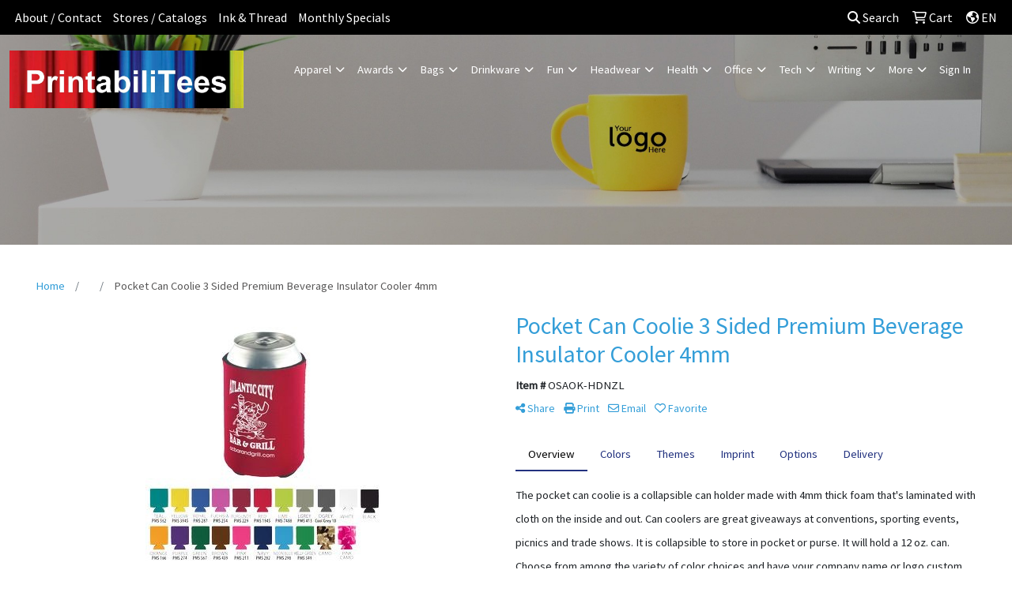

--- FILE ---
content_type: application/x-javascript
request_url: https://www.printabilitees.com/highslide/highslide-full.packed.js
body_size: 26752
content:
/** 
 * Name:    Highslide JS
 * Version: 4.1.12 (2011-03-28)
 * Config:  default +events +unobtrusive +imagemap +slideshow +positioning +transitions +viewport +thumbstrip +inline +ajax +iframe +flash +packed
 * Author:  Torstein Hønsi
 * Support: www.highslide.com/support
 * License: www.highslide.com/#license
 */
eval(function(p,a,c,k,e,d){e=function(c){return(c<a?'':e(parseInt(c/a)))+((c=c%a)>35?String.fromCharCode(c+29):c.toString(36))};if(!''.replace(/^/,String)){while(c--){d[e(c)]=k[c]||e(c)}k=[function(e){return d[e]}];e=function(){return'\\w+'};c=1};while(c--){if(k[c]){p=p.replace(new RegExp('\\b'+e(c)+'\\b','g'),k[c])}}return p}('q(!m){A m={11:{9u:\'aV\',bb:\'dG...\',aW:\'8D 2d dH\',bm:\'8D 2d dF 2d dE\',9o:\'dB 2d dC D (f)\',cL:\'dD by <i>ab a9</i>\',cJ:\'dI 2d dJ ab a9 dO\',8U:\'an\',8S:\'am\',8V:\'al\',8Y:\'av\',8Z:\'av (dP)\',aX:\'dN\',af:\'aw\',ar:\'aw 1p (ah)\',bh:\'ao\',ae:\'ao 1p (ah)\',8q:\'an (8t 1a)\',8T:\'am (8t 3k)\',8R:\'al\',b3:\'1:1\',3L:\'dK %1 dL %2\',9N:\'8D 2d 2b 2V, dA aj dz 2d 3z. dp 8t dq O 1E aj 3d.\'},55:\'K/dn/\',7u:\'dk.5m\',6f:\'dl.5m\',6A:5H,96:5H,4z:15,9c:15,5s:15,6B:15,4F:dm,ba:0.75,9w:L,9H:5,3U:2,dr:3,6u:1j,bp:\'4H 3k\',bk:1,bZ:L,cl:\'ds://K.dx/\',ck:\'dy\',aP:L,97:[\'a\',\'52\'],3g:[],cz:5H,3Z:0,81:50,6D:1j,6C:L,4r:L,3N:\'6t\',7Z:L,42:\'1P\',9s:\'1P\',b0:I,b6:I,9Z:L,4E:aq,6c:aq,6e:L,1V:\'dv-dt\',8g:{3c:\'<P 1Z="K-3c"><5P>\'+\'<1H 1Z="K-3d">\'+\'<a 23="#" 2i="{m.11.8q}">\'+\'<1C>{m.11.8U}</1C></a>\'+\'</1H>\'+\'<1H 1Z="K-3H">\'+\'<a 23="#" 2i="{m.11.ar}">\'+\'<1C>{m.11.af}</1C></a>\'+\'</1H>\'+\'<1H 1Z="K-3j">\'+\'<a 23="#" 2i="{m.11.ae}">\'+\'<1C>{m.11.bh}</1C></a>\'+\'</1H>\'+\'<1H 1Z="K-1E">\'+\'<a 23="#" 2i="{m.11.8T}">\'+\'<1C>{m.11.8S}</1C></a>\'+\'</1H>\'+\'<1H 1Z="K-3z">\'+\'<a 23="#" 2i="{m.11.8R}">\'+\'<1C>{m.11.8V}</1C></a>\'+\'</1H>\'+\'<1H 1Z="K-19-2J">\'+\'<a 23="#" 2i="{m.11.9o}">\'+\'<1C>{m.11.b3}</1C></a>\'+\'</1H>\'+\'<1H 1Z="K-2b">\'+\'<a 23="#" 2i="{m.11.8Z}" >\'+\'<1C>{m.11.8Y}</1C></a>\'+\'</1H>\'+\'</5P></P>\',b9:\'<P 1Z="K-dR"><5P>\'+\'<1H 1Z="K-3d">\'+\'<a 23="#" 2i="{m.11.8q}" 2j="E m.3d(k)">\'+\'<1C>{m.11.8U}</1C></a>\'+\'</1H>\'+\'<1H 1Z="K-1E">\'+\'<a 23="#" 2i="{m.11.8T}" 2j="E m.1E(k)">\'+\'<1C>{m.11.8S}</1C></a>\'+\'</1H>\'+\'<1H 1Z="K-3z">\'+\'<a 23="#" 2i="{m.11.8R}" 2j="E 1j">\'+\'<1C>{m.11.8V}</1C></a>\'+\'</1H>\'+\'<1H 1Z="K-2b">\'+\'<a 23="#" 2i="{m.11.8Z}" 2j="E m.2b(k)">\'+\'<1C>{m.11.8Y}</1C></a>\'+\'</1H>\'+\'</5P></P>\'+\'<P 1Z="K-1g"></P>\'+\'<P 1Z="K-ed"><P>\'+\'<1C 1Z="K-4c" 2i="{m.11.aX}"><1C></1C></1C>\'+\'</P></P>\'},6n:[],a1:L,16:[],9Y:[\'6e\',\'3s\',\'42\',\'9s\',\'b0\',\'b6\',\'1V\',\'3U\',\'ei\',\'ej\',\'ep\',\'b7\',\'eq\',\'eo\',\'en\',\'az\',\'cK\',\'9Z\',\'3W\',\'6r\',\'3g\',\'3Z\',\'M\',\'N\',\'a0\',\'6D\',\'6C\',\'4r\',\'ek\',\'em\',\'ea\',\'2K\',\'7Z\',\'43\',\'4v\',\'3N\',\'8b\',\'9g\',\'4E\',\'6c\',\'6J\',\'9x\',\'aC\',\'2S\',\'2Q\',\'cu\',\'cv\',\'1e\'],1U:[],5J:0,82:{x:[\'bX\',\'1a\',\'4t\',\'3k\',\'bW\'],y:[\'5C\',\'Y\',\'9i\',\'4H\',\'7R\']},7z:{},az:{},b7:{},8b:{aK:{},26:{},aD:{}},47:[],5W:[],4l:{},4x:[],7d:[],5p:[],7c:{},8e:{},76:[],2u:/dj\\/4\\.0/.18(5i.7n)?8:8K((5i.7n.6k().3b(/.+(?:be|e0|dW|2l)[\\/: ]([\\d.]+)/)||[0,\'0\'])[1]),2l:(W.5A&&!1S.3u),4n:/dV/.18(5i.7n),5B:/dS.+be:1\\.[0-8].+dT/.18(5i.7n),$:C(1y){q(1y)E W.9X(1y)},2n:C(24,3r){24[24.V]=3r},1c:C(bf,48,4f,6s,bg){A el=W.1c(bf);q(48)m.3v(el,48);q(bg)m.R(el,{7U:0,8E:\'1B\',9y:0});q(4f)m.R(el,4f);q(6s)6s.1Y(el);E el},3v:C(el,48){O(A x 2Y 48)el[x]=48[x];E el},R:C(el,4f){O(A x 2Y 4f){q(m.45&&x==\'1z\'){q(4f[x]>0.99)el.G.e7(\'5y\');J el.G.5y=\'bd(1z=\'+(4f[x]*2A)+\')\'}J el.G[x]=4f[x]}},2x:C(el,1d,3C){A 4p,5d,4o;q(1G 3C!=\'7g\'||3C===I){A 2I=bj;3C={3Y:2I[2],2Q:2I[3],6Y:2I[4]}}q(1G 3C.3Y!=\'3L\')3C.3Y=5H;3C.2Q=1h[3C.2Q]||1h.bc;3C.78=m.3v({},1d);O(A 31 2Y 1d){A e=1I m.fx(el,3C,31);4p=8K(m.8F(el,31))||0;5d=8K(1d[31]);4o=31!=\'1z\'?\'F\':\'\';e.3B(4p,5d,4o)}},8F:C(el,1d){q(el.G[1d]){E el.G[1d]}J q(W.8J){E W.8J.cd(el,I).bx(1d)}J{q(1d==\'1z\')1d=\'5y\';A 3r=el.5N[1d.2f(/\\-(\\w)/g,C(a,b){E b.b1()})];q(1d==\'5y\')3r=3r.2f(/bd\\(1z=([0-9]+)\\)/,C(a,b){E b/2A});E 3r===\'\'?1:3r}},7S:C(){A d=W,w=1S,5Y=d.7N&&d.7N!=\'8u\'?d.5g:d.1g;A M=m.45?5Y.8B:(d.5g.8B||7s.e5),N=m.45?5Y.cA:7s.e3;m.46={M:M,N:N,66:m.45?5Y.66:e4,5X:m.45?5Y.5X:cO};E m.46},6I:C(el){q(/52/i.18(el.3V)){A 7f=W.2B(\'1Q\');O(A i=0;i<7f.V;i++){A u=7f[i].cX;q(u&&u.2f(/^.*?#/,\'\')==el.21.31){el=7f[i];5w}}}A p={x:el.4I,y:el.7W};5t(el.b8){el=el.b8;p.x+=el.4I;p.y+=el.7W;q(el!=W.1g&&el!=W.5g){p.x-=el.66;p.y-=el.5X}}E p},2J:C(a,26,3B,U){q(!a)a=m.1c(\'a\',I,{1o:\'1B\'},m.28);q(1G a.5U==\'C\')E 26;q(U==\'3w\'){O(A i=0;i<m.4x.V;i++){q(m.4x[i]&&m.4x[i].a==a){m.4x[i].bY();m.4x[i]=I;E 1j}}m.aN=L}1v{1I m.61(a,26,3B,U);E 1j}1u(e){E L}},9b:C(a,26,3B){E m.2J(a,26,3B,\'3w\')},9z:C(){E m.1c(\'P\',{1b:\'K-3w-S\',2c:m.89(m.8g.b9)})},4u:C(el,3V,1b){A 1m=el.2B(3V);O(A i=0;i<1m.V;i++){q((1I 4Y(1b)).18(1m[i].1b)){E 1m[i]}}E I},89:C(s){s=s.2f(/\\s/g,\' \');A 2k=/{m\\.11\\.([^}]+)\\}/g,5Q=s.3b(2k),11;q(5Q)O(A i=0;i<5Q.V;i++){11=5Q[i].2f(2k,"$1");q(1G m.11[11]!=\'1T\')s=s.2f(5Q[i],m.11[11])}E s},cx:C(){A 1m=W.2B(\'a\');O(A i=0;i<1m.V;i++){A U=m.aF(1m[i]);q(U&&!1m[i].aI){(C(){A t=U;q(m.1A(m,\'cV\',{7y:1m[i],U:t})){1m[i].2j=(U==\'2V\')?C(){E m.2J(k)}:C(){E m.9b(k,{2K:t})}}})();1m[i].aI=L}}m.5R()},aF:C(el){q(el.7i==\'K\')E\'2V\';J q(el.7i==\'K-2W\')E\'2W\';J q(el.7i==\'K-1k\')E\'1k\';J q(el.7i==\'K-3t\')E\'3t\'},86:C(a){O(A i=0;i<m.5p.V;i++){q(m.5p[i][0]==a){A c=m.5p[i][1];m.5p[i][1]=c.63(1);E c}}E I},bw:C(e){A 24=m.5R();O(A i=0;i<24.4Z.V;i++){A a=24.4Z[i];q(m.44(a,\'2K\')==\'2W\'&&m.44(a,\'7Z\'))m.2n(m.7d,a)}m.8d(0)},8d:C(i){q(!m.7d[i])E;A a=m.7d[i];A 5K=m.4C(m.44(a,\'a0\'));q(!5K)5K=m.9z();A 2W=1I m.7k(a,5K,1);2W.93=C(){};2W.3x=C(){m.2n(m.5p,[a,5K]);m.8d(i+1)};2W.9a()},aO:C(){A 8c=0,7p=-1,16=m.16,B,1D;O(A i=0;i<16.V;i++){B=16[i];q(B){1D=B.T.G.1D;q(1D&&1D>8c){8c=1D;7p=i}}}q(7p==-1)m.30=-1;J 16[7p].3K()},44:C(a,5S){a.5U=a.2j;A p=a.5U?a.5U():I;a.5U=I;E(p&&1G p[5S]!=\'1T\')?p[5S]:(1G m[5S]!=\'1T\'?m[5S]:I)},7t:C(a){A 1e=m.44(a,\'1e\');q(1e)E 1e;E a.23},4C:C(1y){A 1N=m.$(1y),4q=m.8e[1y],a={};q(!1N&&!4q)E I;q(!4q){4q=1N.63(L);4q.1y=\'\';m.8e[1y]=4q;E 1N}J{E 4q.63(L)}},3A:C(d){q(d)m.9j.1Y(d);m.9j.2c=\'\'},1t:C(B){q(!m.2G){80=L;m.2G=m.1c(\'P\',{1b:\'K-d8 K-2w-D\',5l:\'\',2j:C(){q(m.1A(m,\'de\'))m.2b()}},{1n:\'1W\',1z:0},m.28,L)}m.2G.G.1o=\'\';A 80=m.2G.5l==\'\';m.2G.5l+=\'|\'+B.Q;q(80){q(m.5B&&m.aQ)m.R(m.2G,{9k:\'7v(\'+m.55+\'d6.ax)\',1z:1});J m.2x(m.2G,{1z:B.3Z},m.81)}},9n:C(Q){q(!m.2G)E;q(1G Q!=\'1T\')m.2G.5l=m.2G.5l.2f(\'|\'+Q,\'\');q((1G Q!=\'1T\'&&m.2G.5l!=\'\')||(m.2r&&m.44(m.2r,\'3Z\')))E;q(m.5B&&m.aQ)m.2G.G.1o=\'1B\';J m.2x(m.2G,{1z:0},m.81,I,C(){m.2G.G.1o=\'1B\'})},8G:C(7L,B){A 1i=B||m.2F();B=1i;q(m.2r)E 1j;J m.1i=1i;m.4s(W,1S.3u?\'6O\':\'6N\',m.5O);1v{m.2r=7L;7L.2j()}1u(e){m.1i=m.2r=I}1v{q(!7L||B.3g[1]!=\'4i\')B.2b()}1u(e){}E 1j},7x:C(el,2s){A B=m.2F(el);q(B)E m.8G(B.7Y(2s),B);J E 1j},3d:C(el){E m.7x(el,-1)},1E:C(el){E m.7x(el,1)},5O:C(e){q(!e)e=1S.2t;q(!e.2E)e.2E=e.a2;q(1G e.2E.9O!=\'1T\')E L;q(!m.1A(m,\'cZ\',e))E L;A B=m.2F();A 2s=I;ad(e.d3){2a 70:q(B)B.7q();E L;2a 32:2s=2;5w;2a 34:2a 39:2a 40:2s=1;5w;2a 8:2a 33:2a 37:2a 38:2s=-1;5w;2a 27:2a 13:2s=0}q(2s!==I){m.4s(W,1S.3u?\'6O\':\'6N\',m.5O);q(!m.aP)E L;q(e.5h)e.5h();J e.bo=1j;q(B){q(2s==0){B.2b()}J q(2s==2){q(B.1p)B.1p.bt()}J{q(B.1p)B.1p.3j();m.7x(B.Q,2s)}E 1j}}E L},df:C(14){m.2n(m.1U,m.3v(14,{22:\'22\'+m.5J++}))},dh:C(1r){A 2X=1r.2S;q(1G 2X==\'7g\'){O(A i=0;i<2X.V;i++){A o={};O(A x 2Y 1r)o[x]=1r[x];o.2S=2X[i];m.2n(m.5W,o)}}J{m.2n(m.5W,1r)}},a5:C(7y,7P){A el,2k=/^K-T-([0-9]+)$/;el=7y;5t(el.21){q(el.6U!==1T)E el.6U;q(el.1y&&2k.18(el.1y))E el.1y.2f(2k,"$1");el=el.21}q(!7P){el=7y;5t(el.21){q(el.3V&&m.6Z(el)){O(A Q=0;Q<m.16.V;Q++){A B=m.16[Q];q(B&&B.a==el)E Q}}el=el.21}}E I},2F:C(el,7P){q(1G el==\'1T\')E m.16[m.30]||I;q(1G el==\'3L\')E m.16[el]||I;q(1G el==\'9r\')el=m.$(el);E m.16[m.a5(el,7P)]||I},6Z:C(a){E(a.2j&&a.2j.cB().2f(/\\s/g,\' \').3b(/m.(da|e)d5/))},bF:C(){O(A i=0;i<m.16.V;i++)q(m.16[i]&&m.16[i].5j)m.aO()},1A:C(6g,9R,2I){E 6g&&6g[9R]?(6g[9R](6g,2I)!==1j):L},8x:C(e){q(!e)e=1S.2t;q(e.d7>1)E L;q(!e.2E)e.2E=e.a2;A el=e.2E;5t(el.21&&!(/K-(2V|3z|3w|4c)/.18(el.1b))){el=el.21}A B=m.2F(el);q(B&&(B.5D||!B.5j))E L;q(B&&e.U==\'8w\'){q(e.2E.9O)E L;A 3b=el.1b.3b(/K-(2V|3z|4c)/);q(3b){m.2z={B:B,U:3b[1],1a:B.x.H,M:B.x.D,Y:B.y.H,N:B.y.D,aR:e.7w,aT:e.7C};m.2o(W,\'7B\',m.73);q(e.5h)e.5h();q(/K-(2V|3w)-9Q/.18(B.S.1b)){B.3K();m.9T=L}E 1j}J q(/K-3w/.18(el.1b)&&m.30!=B.Q){B.3K();B.5o(\'1q\')}}J q(e.U==\'cg\'){m.4s(W,\'7B\',m.73);q(m.2z){q(m.4X&&m.2z.U==\'2V\')m.2z.B.S.G.4D=m.4X;A 3Q=m.2z.3Q;q(!3Q&&!m.9T&&!/(3z|4c)/.18(m.2z.U)){q(m.1A(B,\'db\'))B.2b()}J q(3Q||(!3Q&&m.aN)){m.2z.B.5o(\'1q\')}q(m.2z.B.3M)m.2z.B.3M.G.1o=\'1B\';q(3Q)m.1A(m.2z.B,\'dg\',m.2z);m.9T=1j;m.2z=I}J q(/K-2V-9Q/.18(el.1b)){el.G.4D=m.4X}}E 1j},73:C(e){q(!m.2z)E L;q(!e)e=1S.2t;A a=m.2z,B=a.B;q(B.1k){q(!B.3M)B.3M=m.1c(\'P\',I,{1l:\'2m\',M:B.x.D+\'F\',N:B.y.D+\'F\',1a:B.x.cb+\'F\',Y:B.y.cb+\'F\',1D:4,9k:(m.45?\'di\':\'1B\'),1z:0.cS},B.T,L);q(B.3M.G.1o==\'1B\')B.3M.G.1o=\'\'}a.dX=e.7w-a.aR;a.dY=e.7C-a.aT;A 9U=1h.d0(1h.aS(a.dX,2)+1h.aS(a.dY,2));q(!a.3Q)a.3Q=(a.U!=\'2V\'&&9U>0)||(9U>(m.cQ||5));q(a.3Q&&e.7w>5&&e.7C>5){q(!m.1A(B,\'eD\',a))E 1j;q(a.U==\'4c\')B.4c(a);J{B.9E(a.1a+a.dX,a.Y+a.dY);q(a.U==\'2V\')B.S.G.4D=\'3z\'}}E 1j},aU:C(e){1v{q(!e)e=1S.2t;A 6h=/fQ/i.18(e.U);q(!e.2E)e.2E=e.a2;q(!e.7e)e.7e=6h?e.fT:e.fP;A B=m.2F(e.2E);q(!B.5j)E;q(!B||!e.7e||m.2F(e.7e,L)==B||m.2z)E;m.1A(B,6h?\'fX\':\'fm\',e);O(A i=0;i<B.1U.V;i++)(C(){A o=m.$(\'22\'+B.1U[i]);q(o&&o.7r){q(6h)m.R(o,{1n:\'1W\',1o:\'\'});m.2x(o,{1z:6h?o.1z:0},o.41)}})()}1u(e){}},2o:C(el,2t,3T){q(el==W&&2t==\'4a\'){m.2n(m.76,3T)}1v{el.2o(2t,3T,1j)}1u(e){1v{el.aH(\'6i\'+2t,3T);el.fw(\'6i\'+2t,3T)}1u(e){el[\'6i\'+2t]=3T}}},4s:C(el,2t,3T){1v{el.4s(2t,3T,1j)}1u(e){1v{el.aH(\'6i\'+2t,3T)}1u(e){el[\'6i\'+2t]=I}}},7M:C(i){q(m.a1&&m.6n[i]&&m.6n[i]!=\'1T\'){A 1Q=W.1c(\'1Q\');1Q.4Q=C(){1Q=I;m.7M(i+1)};1Q.1e=m.6n[i]}},cy:C(3L){q(3L&&1G 3L!=\'7g\')m.9H=3L;A 24=m.5R();O(A i=0;i<24.4W.V&&i<m.9H;i++){m.2n(m.6n,m.7t(24.4W[i]))}q(m.1V)1I m.5M(m.1V,C(){m.7M(0)});J m.7M(0);q(m.6f)A 5m=m.1c(\'1Q\',{1e:m.55+m.6f})},7m:C(){q(!m.28){m.3J=m.2l&&m.2u<7;m.45=m.2l&&m.2u<9;m.7S();m.ct=m.3J&&87.fA==\'fz:\';O(A x 2Y m.7j){q(1G m[x]!=\'1T\')m.11[x]=m[x];J q(1G m.11[x]==\'1T\'&&1G m.7j[x]!=\'1T\')m.11[x]=m.7j[x]}m.28=m.1c(\'P\',{1b:\'K-28\'},{1l:\'2m\',1a:0,Y:0,M:\'2A%\',1D:m.4F,9h:\'aV\'},W.1g,L);m.2q=m.1c(\'a\',{1b:\'K-2q\',2i:m.11.aW,2c:m.11.bb,23:\'bq:;\'},{1l:\'2m\',Y:\'-4w\',1z:m.ba,1D:1},m.28);m.9j=m.1c(\'P\',I,{1o:\'1B\'},m.28);m.2w=m.1c(\'P\',{1b:\'K-2w K-2w-D\'},{1n:(m.4n&&m.2u<6V)?\'1W\':\'1q\'},m.28,1);m.3D=m.1c(\'P\',I,{aJ:\'aG\',fp:\'fn\'},I,L);1h.fZ=C(t,b,c,d){E c*t/d+b};1h.bc=C(t,b,c,d){E c*(t/=d)*t+b};1h.8L=C(t,b,c,d){E-c*(t/=d)*(t-2)+b};m.cc=m.3J;m.bC=((1S.3u&&m.2u<9)||5i.b4==\'at\'||(m.3J&&m.2u<5.5));m.1A(k,\'g0\')}},4a:C(){q(m.9G)E;m.9G=L;O(A i=0;i<m.76.V;i++)m.76[i]()},88:C(){A el,1m,5A=[],4W=[],4Z=[],3l={},2k;O(A i=0;i<m.97.V;i++){1m=W.2B(m.97[i]);O(A j=0;j<1m.V;j++){el=1m[j];2k=m.6Z(el);q(2k){m.2n(5A,el);q(2k[0]==\'m.2J\')m.2n(4W,el);J q(2k[0]==\'m.9b\')m.2n(4Z,el);A g=m.44(el,\'2S\')||\'1B\';q(!3l[g])3l[g]=[];m.2n(3l[g],el)}}}m.4G={5A:5A,3l:3l,4W:4W,4Z:4Z};E m.4G},5R:C(){E m.4G||m.88()},2b:C(el){A B=m.2F(el);q(B)B.2b();E 1j}};m.fx=C(3e,1r,1d){k.1r=1r;k.3e=3e;k.1d=1d;q(!1r.aY)1r.aY={}};m.fx.5q={9f:C(){(m.fx.3I[k.1d]||m.fx.3I.ak)(k);q(k.1r.3I)k.1r.3I.aa(k.3e,k.4K,k)},3B:C(8s,2d,4o){k.9C=(1I 7T()).7A();k.4p=8s;k.5d=2d;k.4o=4o;k.4K=k.4p;k.H=k.94=0;A 7s=k;C t(7h){E 7s.3I(7h)}t.3e=k.3e;q(t()&&m.47.2n(t)==1){m.b5=fV(C(){A 47=m.47;O(A i=0;i<47.V;i++)q(!47[i]())47.fU(i--,1);q(!47.V){fN(m.b5)}},13)}},3I:C(7h){A t=(1I 7T()).7A();q(7h||t>=k.1r.3Y+k.9C){k.4K=k.5d;k.H=k.94=1;k.9f();k.1r.78[k.1d]=L;A 9t=L;O(A i 2Y k.1r.78)q(k.1r.78[i]!==L)9t=1j;q(9t){q(k.1r.6Y)k.1r.6Y.aa(k.3e)}E 1j}J{A n=t-k.9C;k.94=n/k.1r.3Y;k.H=k.1r.2Q(n,0,1,k.1r.3Y);k.4K=k.4p+((k.5d-k.4p)*k.H);k.9f()}E L}};m.3v(m.fx,{3I:{1z:C(fx){m.R(fx.3e,{1z:fx.4K})},ak:C(fx){1v{q(fx.3e.G&&fx.3e.G[fx.1d]!=I)fx.3e.G[fx.1d]=fx.4K+fx.4o;J fx.3e[fx.1d]=fx.4K}1u(e){}}}});m.5M=C(1V,3x){k.3x=3x;k.1V=1V;A v=m.2u,4k;k.9A=m.2l&&m.2u<7;q(!1V){q(3x)3x();E}m.7m();k.2h=m.1c(\'2h\',{fk:0},{1n:\'1q\',1l:\'2m\',eL:\'fl\',M:0},m.28,L);A 4J=m.1c(\'4J\',I,I,k.2h,1);k.2L=[];O(A i=0;i<=8;i++){q(i%3==0)4k=m.1c(\'4k\',I,{N:\'1P\'},4J,L);k.2L[i]=m.1c(\'2L\',I,I,4k,L);A G=i!=4?{eH:0,eM:0}:{1l:\'4A\'};m.R(k.2L[i],G)}k.2L[4].1b=1V+\' K-1f\';k.ay()};m.5M.5q={ay:C(){A 1e=m.55+(m.eS||"eQ/")+k.1V+".ax";A ap=m.4n&&m.2u<6V?m.28:I;k.3G=m.1c(\'1Q\',I,{1l:\'2m\',Y:\'-4w\'},ap,L);A 3y=k;k.3G.4Q=C(){3y.ai()};k.3G.1e=1e},ai:C(){A o=k.1x=k.3G.M/4,H=[[0,0],[0,-4],[-2,0],[0,-8],0,[-2,-8],[0,-2],[0,-6],[-2,-2]],1t={N:(2*o)+\'F\',M:(2*o)+\'F\'};O(A i=0;i<=8;i++){q(H[i]){q(k.9A){A w=(i==1||i==7)?\'2A%\':k.3G.M+\'F\';A P=m.1c(\'P\',I,{M:\'2A%\',N:\'2A%\',1l:\'4A\',2e:\'1q\'},k.2L[i],L);m.1c(\'P\',I,{5y:"eF:ex.bz.ew(ev=et, 1e=\'"+k.3G.1e+"\')",1l:\'2m\',M:w,N:k.3G.N+\'F\',1a:(H[i][0]*o)+\'F\',Y:(H[i][1]*o)+\'F\'},P,L)}J{m.R(k.2L[i],{9k:\'7v(\'+k.3G.1e+\') \'+(H[i][0]*o)+\'F \'+(H[i][1]*o)+\'F\'})}q(1S.3u&&(i==3||i==5))m.1c(\'P\',I,1t,k.2L[i],L);m.R(k.2L[i],1t)}}k.3G=I;q(m.4l[k.1V])m.4l[k.1V].5E();m.4l[k.1V]=k;q(k.3x)k.3x()},4O:C(H,1x,ag,41,2Q){A B=k.B,5F=B.T.G,1x=1x||0,H=H||{x:B.x.H+1x,y:B.y.H+1x,w:B.x.Z(\'2g\')-2*1x,h:B.y.Z(\'2g\')-2*1x};q(ag)k.2h.G.1n=(H.h>=4*k.1x)?\'1W\':\'1q\';m.R(k.2h,{1a:(H.x-k.1x)+\'F\',Y:(H.y-k.1x)+\'F\',M:(H.w+2*k.1x)+\'F\'});H.w-=2*k.1x;H.h-=2*k.1x;m.R(k.2L[4],{M:H.w>=0?H.w+\'F\':0,N:H.h>=0?H.h+\'F\':0});q(k.9A)k.2L[3].G.N=k.2L[5].G.N=k.2L[4].G.N},5E:C(au){q(au)k.2h.G.1n=\'1q\';J m.3A(k.2h)}};m.6L=C(B,1t){k.B=B;k.1t=1t;k.3m=1t==\'x\'?\'bP\':\'bM\';k.3p=k.3m.6k();k.5x=1t==\'x\'?\'c4\':\'c5\';k.6P=k.5x.6k();k.9v=1t==\'x\'?\'ca\':\'bQ\';k.b2=k.9v.6k();k.1F=k.35=0};m.6L.5q={Z:C(Q){ad(Q){2a\'9J\':E k.1K+k.3q+(k.t-m.2q[\'1x\'+k.3m])/2;2a\'a7\':E k.H+k.cb+k.1F+(k.D-m.2q[\'1x\'+k.3m])/2;2a\'2g\':E k.D+2*k.cb+k.1F+k.35;2a\'5v\':E k.4V-k.3h-k.4L;2a\'8z\':E k.Z(\'5v\')-2*k.cb-k.1F-k.35;2a\'6y\':E k.H-(k.B.1f?k.B.1f.1x:0);2a\'a8\':E k.Z(\'2g\')+(k.B.1f?2*k.B.1f.1x:0);2a\'2H\':E k.1X?1h.36((k.D-k.1X)/2):0}},91:C(){k.cb=(k.B.S[\'1x\'+k.3m]-k.t)/2;k.4L=m[\'9y\'+k.9v]},9I:C(){k.t=k.B.el[k.3p]?3F(k.B.el[k.3p]):k.B.el[\'1x\'+k.3m];k.1K=k.B.1K[k.1t];k.3q=(k.B.el[\'1x\'+k.3m]-k.t)/2;q(k.1K==0||k.1K==-1){k.1K=(m.46[k.3p]/2)+m.46[\'29\'+k.5x]}},84:C(){A B=k.B;k.2P=\'1P\';q(B.9s==\'4t\')k.2P=\'4t\';J q(1I 4Y(k.6P).18(B.42))k.2P=I;J q(1I 4Y(k.b2).18(B.42))k.2P=\'4U\';k.H=k.1K-k.cb+k.3q;q(k.9x&&k.1t==\'x\')B.6J=1h.2Z(B.6J||k.19,B.9x*k.19/B.y.19);k.D=1h.2Z(k.19,B[\'4U\'+k.3m]||k.19);k.2O=B.6e?1h.2Z(B[\'2Z\'+k.3m],k.19):k.19;q(B.2C&&B.3s){k.D=B[k.3p];k.1X=k.19}q(k.1t==\'x\'&&m.6u)k.2O=B.4E;k.2E=B[\'2E\'+k.1t.b1()];k.3h=m[\'9y\'+k.5x];k.29=m.46[\'29\'+k.5x];k.4V=m.46[k.3p]},6M:C(i){A B=k.B;q(B.2C&&(B.3s||m.6u)){k.1X=i;k.D=1h.4U(k.D,k.1X);B.S.G[k.6P]=k.Z(\'2H\')+\'F\'}J k.D=i;B.S.G[k.3p]=i+\'F\';B.T.G[k.3p]=k.Z(\'2g\')+\'F\';q(B.1f)B.1f.4O();q(B.3M)B.3M.G[k.3p]=i+\'F\';q(k.1t==\'y\'&&B.5Z&&B.1g.G.N!=\'1P\')1v{B.5Z.1g.G.2e=\'1P\'}1u(e){}q(B.2y){A d=B.2p;q(k.92===1T)k.92=B.1s[\'1x\'+k.3m]-d[\'1x\'+k.3m];d.G[k.3p]=(k.D-k.92)+\'F\';q(k.1t==\'x\')B.3X.G.M=\'1P\';q(B.1g)B.1g.G[k.3p]=\'1P\'}q(k.1t==\'x\'&&B.1w)B.53(L);q(k.1t==\'x\'&&B.1p&&B.2C){q(i==k.19)B.1p.5r(\'19-2J\');J B.1p.4m(\'19-2J\')}},9M:C(i){k.H=i;k.B.T.G[k.6P]=i+\'F\';q(k.B.1f)k.B.1f.4O()}};m.61=C(a,26,3B,3a){q(W.cF&&m.2l&&!m.9G){m.2o(W,\'4a\',C(){1I m.61(a,26,3B,3a)});E}k.a=a;k.3B=3B;k.3a=3a||\'2V\';k.2y=(3a==\'3w\');k.2C=!k.2y;m.a1=1j;k.1U=[];k.1i=m.1i;m.1i=I;m.7m();A Q=k.Q=m.16.V;O(A i=0;i<m.9Y.V;i++){A 31=m.9Y[i];k[31]=26&&1G 26[31]!=\'1T\'?26[31]:m[31]}q(!k.1e)k.1e=a.23;A el=(26&&26.85)?m.$(26.85):a;el=k.aA=el.2B(\'1Q\')[0]||el;k.7E=el.1y||a.1y;q(!m.1A(k,\'f9\'))E L;O(A i=0;i<m.16.V;i++){q(m.16[i]&&m.16[i].a==a&&!(k.1i&&k.3g[1]==\'4i\')){m.16[i].3K();E 1j}}q(!m.fa)O(A i=0;i<m.16.V;i++){q(m.16[i]&&m.16[i].aA!=el&&!m.16[i].6S){m.16[i].6Q()}}m.16[Q]=k;q(!m.9w&&!m.2r){q(m.16[Q-1])m.16[Q-1].2b();q(1G m.30!=\'1T\'&&m.16[m.30])m.16[m.30].2b()}k.el=el;k.1K=k.aC||m.6I(el);m.7S();A x=k.x=1I m.6L(k,\'x\');x.9I();A y=k.y=1I m.6L(k,\'y\');y.9I();q(/52/i.18(el.3V))k.ac(el);k.T=m.1c(\'P\',{1y:\'K-T-\'+k.Q,1b:\'K-T \'+k.9g},{1n:\'1q\',1l:\'2m\',1D:m.4F+=2},I,L);k.T.fj=k.T.fi=m.aU;q(k.3a==\'2V\'&&k.3U==2)k.3U=0;q(!k.1V||(k.1i&&k.2C&&k.3g[1]==\'4i\')){k[k.3a+\'9S\']()}J q(m.4l[k.1V]){k.9P();k[k.3a+\'9S\']()}J{k.6a();A B=k;1I m.5M(k.1V,C(){B.9P();B[B.3a+\'9S\']()})}E L};m.61.5q={9B:C(e){q(m.eZ)eY(\'eX \'+e.eV+\': \'+e.eW);J 1S.87.23=k.1e},9P:C(){A 1f=k.1f=m.4l[k.1V];1f.B=k;1f.2h.G.1D=k.T.G.1D-1;m.4l[k.1V]=I},6a:C(){q(k.6S||k.2q)E;k.2q=m.2q;A B=k;k.2q.2j=C(){B.6Q()};q(!m.1A(k,\'f6\'))E;A B=k,l=k.x.Z(\'9J\')+\'F\',t=k.y.Z(\'9J\')+\'F\';q(!2M&&k.1i&&k.3g[1]==\'4i\')A 2M=k.1i;q(2M){l=2M.x.Z(\'a7\')+\'F\';t=2M.y.Z(\'a7\')+\'F\';k.2q.G.1D=m.4F++}4b(C(){q(B.2q)m.R(B.2q,{1a:l,Y:t,1D:m.4F++})},2A)},f4:C(){A B=k;A 1Q=W.1c(\'1Q\');k.S=1Q;1Q.4Q=C(){q(m.16[B.Q])B.6b()};q(m.f3)1Q.f2=C(){E 1j};1Q.1b=\'K-2V\';m.R(1Q,{1n:\'1q\',1o:\'3P\',1l:\'2m\',6J:\'4w\',1D:3});1Q.2i=m.11.9N;q(m.4n&&m.2u<6V)m.28.1Y(1Q);q(m.2l&&m.f5)1Q.1e=I;1Q.1e=k.1e;k.6a()},f1:C(){q(!m.1A(k,\'f0\'))E;k.S=m.86(k.a);q(!k.S)k.S=m.4C(k.a0);q(!k.S)k.S=m.9z();k.a3([\'6R\']);q(k.6R){A 1g=m.4u(k.S,\'P\',\'K-1g\');q(1g)1g.1Y(k.6R);k.6R.G.1o=\'3P\'}m.1A(k,\'fg\');A 1s=k.1s=k.S;q(/(3t|1k)/.18(k.2K))k.8P(1s);m.28.1Y(k.T);m.R(k.T,{1l:\'fh\',7U:\'0 \'+m.9c+\'F 0 \'+m.4z+\'F\'});k.S=m.1c(\'P\',{1b:\'K-3w\'},{1l:\'4A\',1D:3,N:0,2e:\'1q\'},k.T);k.3X=m.1c(\'P\',I,I,k.S,1);k.3X.1Y(1s);m.R(1s,{1l:\'4A\',1o:\'3P\',9h:m.11.9u||\'\'});q(k.M)1s.G.M=k.M+\'F\';q(k.N)m.R(1s,{N:k.N+\'F\',2e:\'1q\'});q(1s.1O<k.4E)1s.G.M=k.4E+\'F\';q(k.2K==\'2W\'&&!m.86(k.a)){k.6a();A B=k;A 2W=1I m.7k(k.a,1s);2W.1e=k.1e;2W.3x=C(){q(m.16[B.Q])B.6b()};2W.93=C(){87.23=B.1e};2W.9a()}J q(k.2K==\'1k\'&&k.3N==\'6t\'){k.6G()}J k.6b()},6b:C(){1v{q(!k.S)E;k.S.4Q=I;q(k.6S)E;J k.6S=L;A x=k.x,y=k.y;q(k.2q){m.R(k.2q,{Y:\'-4w\'});k.2q=I;m.1A(k,\'cm\')}q(k.2C){x.19=k.S.M;y.19=k.S.N;m.R(k.S,{M:x.t+\'F\',N:y.t+\'F\'});k.T.1Y(k.S);m.28.1Y(k.T)}J q(k.8i)k.8i();x.91();y.91();m.R(k.T,{1a:(x.1K+x.3q-x.cb)+\'F\',Y:(y.1K+x.3q-y.cb)+\'F\'});k.9q();k.bU();A 2R=x.19/y.19;x.84();k.2P(x);y.84();k.2P(y);q(k.2y)k.aZ();q(k.1w)k.53(0,1);q(k.6e){q(k.2C)k.cr(2R);J k.8C();A 1M=k.1p;q(1M&&k.1i&&1M.3c&&1M.aM){A H=1M.cj.1l||\'\',p;O(A 1t 2Y m.82)O(A i=0;i<5;i++){p=k[1t];q(H.3b(m.82[1t][i])){p.H=k.1i[1t].H+(k.1i[1t].1F-p.1F)+(k.1i[1t].D-p.D)*[0,0,.5,1,1][i];q(1M.aM==\'fb\'){q(p.H+p.D+p.1F+p.35>p.29+p.4V-p.4L)p.H=p.29+p.4V-p.D-p.3h-p.4L-p.1F-p.35;q(p.H<p.29+p.3h)p.H=p.29+p.3h}}}}q(k.2C&&k.x.19>(k.x.1X||k.x.D)){k.br();q(k.1U.V==1)k.53()}}k.9p()}1u(e){k.9B(e)}},8P:C(6s,1P){A c=m.4u(6s,\'7D\',\'K-1g\');q(/(1k|3t)/.18(k.2K)){q(k.43)c.G.M=k.43+\'F\';q(k.4v)c.G.N=k.4v+\'F\'}},6G:C(){q(k.aB)E;A B=k;k.1g=m.4u(k.1s,\'7D\',\'K-1g\');q(k.2K==\'1k\'){k.6a();A 54=m.3D.63(1);k.1g.1Y(54);k.eT=k.1s.1O;q(!k.43)k.43=54.1O;A 5k=k.1s.1R-k.1g.1R,h=k.4v||m.46.N-5k-m.5s-m.6B,4Q=k.3N==\'6t\'?\' 4Q="q (m.16[\'+k.Q+\']) m.16[\'+k.Q+\'].6b()" \':\'\';k.1g.2c+=\'<1k 31="m\'+(1I 7T()).7A()+\'" eu="0" Q="\'+k.Q+\'" \'+\' G="M:\'+k.43+\'F; N:\'+h+\'F" \'+4Q+\' 1e="\'+k.1e+\'" ></1k>\';k.54=k.1g.2B(\'P\')[0];k.1k=k.1g.2B(\'1k\')[0];q(k.3N==\'5G\')k.8A()}q(k.2K==\'3t\'){k.1g.1y=k.1g.1y||\'m-eG-1y-\'+k.Q;A a=k.8b;q(!a.26)a.26={};q(1G a.26.aL==\'1T\')a.26.aL=\'eP\';q(9F)9F.eR(k.1e,k.1g.1y,k.43,k.4v,a.eI||\'7\',a.eJ,a.aK,a.26,a.aD)}k.aB=L},8i:C(){q(k.1k&&!k.4v){k.1k.G.N=k.1g.G.N=k.8n()+\'F\'}k.1s.1Y(m.3D);q(!k.x.19)k.x.19=k.1s.1O;k.y.19=k.1s.1R;k.1s.9m(m.3D);q(m.2l&&k.aE>3F(k.1s.5N.N)){k.aE=3F(k.1s.5N.N)}m.R(k.T,{1l:\'2m\',7U:\'0\'});m.R(k.S,{M:k.x.t+\'F\',N:k.y.t+\'F\'})},8n:C(){A h;1v{A 2v=k.5Z=k.1k.9V||k.1k.6v.W;A 3D=2v.1c(\'P\');3D.G.aJ=\'aG\';2v.1g.1Y(3D);h=3D.7W;q(m.2l)h+=3F(2v.1g.5N.5s)+3F(2v.1g.5N.6B)-1}1u(e){h=fW}E h},8A:C(){A 5e=k.1s.1O-k.54.1O;m.3A(k.54);q(5e<0)5e=0;A 5k=k.1s.1R-k.1k.1R;q(k.5Z&&!k.4v&&!k.N&&k.y.D==k.y.19)1v{k.5Z.1g.G.2e=\'1q\'}1u(e){}m.R(k.1k,{M:1h.a6(k.x.D-5e)+\'F\',N:1h.a6(k.y.D-5k)+\'F\'});m.R(k.1g,{M:k.1k.G.M,N:k.1k.G.N});k.51=k.1k;k.2p=k.51},aZ:C(){k.8P(k.1s);q(k.2K==\'3t\'&&k.3N==\'6t\')k.6G();q(k.x.D<k.x.19&&!k.6D)k.x.D=k.x.19;q(k.y.D<k.y.19&&!k.6C)k.y.D=k.y.19;k.2p=k.1s;m.R(k.3X,{1l:\'4A\',M:k.x.D+\'F\'});m.R(k.1s,{8E:\'1B\',M:\'1P\',N:\'1P\'});A 1N=m.4u(k.1s,\'7D\',\'K-1g\');q(1N&&!/(1k|3t)/.18(k.2K)){A 58=1N;1N=m.1c(58.fI,I,{2e:\'1q\'},I,L);58.21.fs(1N,58);1N.1Y(m.3D);1N.1Y(58);A 5e=k.1s.1O-1N.1O;A 5k=k.1s.1R-1N.1R;1N.9m(m.3D);A 6F=m.4n||5i.b4==\'at\'?1:0;m.R(1N,{M:(k.x.D-5e-6F)+\'F\',N:(k.y.D-5k)+\'F\',2e:\'1P\',1l:\'4A\'});q(6F&&58.1R>1N.1R){1N.G.M=(3F(1N.G.M)+6F)+\'F\'}k.51=1N;k.2p=k.51}q(k.1k&&k.3N==\'6t\')k.8A();q(!k.51&&k.y.D<k.3X.1R)k.2p=k.S;q(k.2p==k.S&&!k.6D&&!/(1k|3t)/.18(k.2K)){k.x.D+=17}q(k.2p&&k.2p.1R>k.2p.21.1R){4b("1v { m.16["+k.Q+"].2p.G.2e = \'1P\'; } 1u(e) {}",m.6A)}},ac:C(52){A c=52.fG.7H(\',\');O(A i=0;i<c.V;i++)c[i]=3F(c[i]);q(52.fC.6k()==\'fB\'){k.x.1K+=c[0]-c[2];k.y.1K+=c[1]-c[2];k.x.t=k.y.t=2*c[2]}J{A 6j,6m,6l=6j=c[0],6d=6m=c[1];O(A i=0;i<c.V;i++){q(i%2==0){6l=1h.2Z(6l,c[i]);6j=1h.4U(6j,c[i])}J{6d=1h.2Z(6d,c[i]);6m=1h.4U(6m,c[i])}}k.x.1K+=6l;k.x.t=6j-6l;k.y.1K+=6d;k.y.t=6m-6d}},2P:C(p,5f){A 4M,2M=p.2E,1t=p==k.x?\'x\':\'y\';q(2M&&2M.3b(/ /)){4M=2M.7H(\' \');2M=4M[0]}q(2M&&m.$(2M)){p.H=m.6I(m.$(2M))[1t];q(4M&&4M[1]&&4M[1].3b(/^[-]?[0-9]+F$/))p.H+=3F(4M[1]);q(p.D<p.2O)p.D=p.2O}J q(p.2P==\'1P\'||p.2P==\'4t\'){A 8v=1j;A 56=p.B.6e;q(p.2P==\'4t\')p.H=1h.36(p.29+(p.4V+p.3h-p.4L-p.Z(\'2g\'))/2);J p.H=1h.36(p.H-((p.Z(\'2g\')-p.t)/2));q(p.H<p.29+p.3h){p.H=p.29+p.3h;8v=L}q(!5f&&p.D<p.2O){p.D=p.2O;56=1j}q(p.H+p.Z(\'2g\')>p.29+p.4V-p.4L){q(!5f&&8v&&56){p.D=1h.2Z(p.D,p.Z(1t==\'y\'?\'5v\':\'8z\'))}J q(p.Z(\'2g\')<p.Z(\'5v\')){p.H=p.29+p.4V-p.4L-p.Z(\'2g\')}J{p.H=p.29+p.3h;q(!5f&&56)p.D=p.Z(1t==\'y\'?\'5v\':\'8z\')}}q(!5f&&p.D<p.2O){p.D=p.2O;56=1j}}J q(p.2P==\'4U\'){p.H=1h.fy(p.H-p.D+p.t)}q(p.H<p.3h){A cs=p.H;p.H=p.3h;q(56&&!5f)p.D=p.D-(p.H-cs)}},cr:C(2R){A x=k.x,y=k.y,3E=1j,3f=1h.2Z(x.19,x.D),4d=1h.2Z(y.19,y.D),3s=(k.3s||m.6u);q(3f/4d>2R){ 3f=4d*2R;q(3f<x.2O){3f=x.2O;4d=3f/2R}3E=L}J q(3f/4d<2R){ 4d=3f/2R;3E=L}q(m.6u&&x.19<x.2O){x.1X=x.19;y.D=y.1X=y.19}J q(k.3s){x.1X=3f;y.1X=4d}J{x.D=3f;y.D=4d}3E=k.8C(k.3s?I:2R,3E);q(3s&&y.D<y.1X){y.1X=y.D;x.1X=y.D*2R}q(3E||3s){x.H=x.1K-x.cb+x.3q;x.2O=x.D;k.2P(x,L);y.H=y.1K-y.cb+y.3q;y.2O=y.D;k.2P(y,L);q(k.1w)k.53()}},8C:C(2R,3E){A x=k.x,y=k.y;q(k.1w&&(k.2C||k.6C)){5t(y.D>k.6c&&x.D>k.4E&&y.Z(\'2g\')>y.Z(\'5v\')){y.D-=10;q(2R)x.D=y.D*2R;k.53(0,1);3E=L}}E 3E},fq:C(){q(k.2p){A h=/1k/i.18(k.2p.3V)?(k.8n()+1)+\'F\':\'1P\';q(k.1g)k.1g.G.N=h;k.2p.G.N=h;k.y.6M(k.1s.1R)}},9p:C(){A x=k.x,y=k.y;k.5o(\'1q\');m.1A(k,\'fv\');q(k.1p&&k.1p.2D)k.1p.2D.5c();k.9d(1,{T:{M:x.Z(\'2g\'),N:y.Z(\'2g\'),1a:x.H,Y:y.H},S:{1a:x.1F+x.Z(\'2H\'),Y:y.1F+y.Z(\'2H\'),M:x.1X||x.D,N:y.1X||y.D}},m.6A)},9d:C(1J,2d,41){A 60=k.3g,8m=1J?(k.1i?k.1i.a:I):m.2r,t=(60[1]&&8m&&m.44(8m,\'3g\')[1]==60[1])?60[1]:60[0];q(k[t]&&t!=\'2J\'){k[t](1J,2d);E}q(k.1f&&!k.3U){q(1J)k.1f.4O();J k.1f.5E((k.2y&&k.4r))}q(!1J)k.74();A B=k,x=B.x,y=B.y,2Q=k.2Q;q(!1J)2Q=k.cu||2Q;A 5G=1J?C(){q(B.1f)B.1f.2h.G.1n="1W";4b(C(){B.71()},50)}:C(){B.5I()};q(1J)m.R(k.T,{M:x.t+\'F\',N:y.t+\'F\'});q(1J&&k.2y){m.R(k.T,{1a:(x.1K-x.cb+x.3q)+\'F\',Y:(y.1K-y.cb+y.3q)+\'F\'})}q(k.cv){m.R(k.T,{1z:1J?0:1});m.3v(2d.T,{1z:1J})}m.2x(k.T,2d.T,{3Y:41,2Q:2Q,3I:C(3r,2I){q(B.1f&&B.3U&&2I.1d==\'Y\'){A 62=1J?2I.H:1-2I.H;A H={w:x.t+(x.Z(\'2g\')-x.t)*62,h:y.t+(y.Z(\'2g\')-y.t)*62,x:x.1K+(x.H-x.1K)*62,y:y.1K+(y.H-y.1K)*62};B.1f.4O(H,0,1)}q(B.2y){q(2I.1d==\'1a\')B.3X.G.1a=(x.H-3r)+\'F\';q(2I.1d==\'Y\')B.3X.G.Y=(y.H-3r)+\'F\'}}});m.2x(k.S,2d.S,41,2Q,5G);q(1J){k.T.G.1n=\'1W\';k.S.G.1n=\'1W\';q(k.2y)k.1s.G.1n=\'1W\';k.a.1b+=\' K-4B-42\'}},5V:C(1J,2d){k.3U=1j;A B=k,t=1J?m.6A:0;q(1J){m.2x(k.T,2d.T,0);m.R(k.T,{1z:0,1n:\'1W\'});m.2x(k.S,2d.S,0);k.S.G.1n=\'1W\';m.2x(k.T,{1z:1},t,I,C(){B.71()})}q(k.1f){k.1f.2h.G.1D=k.T.G.1D;A 6z=1J||-1,1x=k.1f.1x,8p=1J?3:1x,8o=1J?1x:3;O(A i=8p;6z*i<=6z*8o;i+=6z,t+=25){(C(){A o=1J?8o-i:8p-i;4b(C(){B.1f.4O(0,o,1)},t)})()}}q(1J){}J{4b(C(){q(B.1f)B.1f.5E(B.4r);B.74();m.2x(B.T,{1z:0},m.96,I,C(){B.5I()})},t)}},4i:C(1J,2d,8s){q(!1J)E;A B=k,1i=k.1i,x=k.x,y=k.y,3n=1i.x,3o=1i.y,T=k.T,S=k.S,1w=k.1w;m.4s(W,\'7B\',m.73);m.R(S,{M:(x.1X||x.D)+\'F\',N:(y.1X||y.D)+\'F\'});q(1w)1w.G.2e=\'1W\';k.1f=1i.1f;q(k.1f)k.1f.B=B;1i.1f=I;A 5b=m.1c(\'P\',{1b:\'K-\'+k.3a},{1l:\'2m\',1D:4,2e:\'1q\',1o:\'1B\'});A 8r={co:1i,ch:k};O(A n 2Y 8r){k[n]=8r[n].S.63(1);m.R(k[n],{1l:\'2m\',8E:0,1n:\'1W\'});5b.1Y(k[n])}T.1Y(5b);q(k.2y)m.R(k.3X,{1a:0,Y:0});q(1w){1w.1b=\'\';T.1Y(1w)}5b.G.1o=\'\';1i.S.G.1o=\'1B\';q(m.4n&&m.2u<6V){k.T.G.1n=\'1W\'}m.2x(T,{M:x.D},{3Y:m.cz,3I:C(3r,2I){A H=2I.H,4N=1-H;A 1d,D={},8W=[\'H\',\'D\',\'1F\',\'35\'];O(A n 2Y 8W){1d=8W[n];D[\'x\'+1d]=1h.36(4N*3n[1d]+H*x[1d]);D[\'y\'+1d]=1h.36(4N*3o[1d]+H*y[1d]);D.cw=1h.36(4N*(3n.1X||3n.D)+H*(x.1X||x.D));D.6X=1h.36(4N*3n.Z(\'2H\')+H*x.Z(\'2H\'));D.cp=1h.36(4N*(3o.1X||3o.D)+H*(y.1X||y.D));D.6T=1h.36(4N*3o.Z(\'2H\')+H*y.Z(\'2H\'))}q(B.1f)B.1f.4O({x:D.3i,y:D.4T,w:D.65+D.4h+D.8X+2*x.cb,h:D.69+D.4e+D.8Q+2*y.cb});1i.T.G.fu=\'ft(\'+(D.4T-3o.H)+\'F, \'+(D.65+D.4h+D.8X+D.3i+2*3n.cb-3n.H)+\'F, \'+(D.69+D.4e+D.8Q+D.4T+2*3o.cb-3o.H)+\'F, \'+(D.3i-3n.H)+\'F)\';m.R(S,{Y:(D.4e+y.Z(\'2H\'))+\'F\',1a:(D.4h+x.Z(\'2H\'))+\'F\',5s:(y.H-D.4T)+\'F\',4z:(x.H-D.3i)+\'F\'});m.R(T,{Y:D.4T+\'F\',1a:D.3i+\'F\',M:(D.4h+D.8X+D.65+2*x.cb)+\'F\',N:(D.4e+D.8Q+D.69+2*y.cb)+\'F\'});m.R(5b,{M:(D.cw||D.65)+\'F\',N:(D.cp||D.69)+\'F\',1a:(D.4h+D.6X)+\'F\',Y:(D.4e+D.6T)+\'F\',1n:\'1W\'});m.R(B.co,{Y:(3o.H-D.4T+3o.1F-D.4e+3o.Z(\'2H\')-D.6T)+\'F\',1a:(3n.H-D.3i+3n.1F-D.4h+3n.Z(\'2H\')-D.6X)+\'F\'});m.R(B.ch,{1z:H,Y:(y.H-D.4T+y.1F-D.4e+y.Z(\'2H\')-D.6T)+\'F\',1a:(x.H-D.3i+x.1F-D.4h+x.Z(\'2H\')-D.6X)+\'F\'});q(1w)m.R(1w,{M:D.65+\'F\',N:D.69+\'F\',1a:(D.4h+x.cb)+\'F\',Y:(D.4e+y.cb)+\'F\'})},6Y:C(){T.G.1n=S.G.1n=\'1W\';S.G.1o=\'3P\';m.3A(5b);B.71();1i.5I();B.1i=I}})},bO:C(o,el){q(!k.1i)E 1j;O(A i=0;i<k.1i.1U.V;i++){A 72=m.$(\'22\'+k.1i.1U[i]);q(72&&72.22==o.22){k.a4();72.fJ=k.Q;m.2n(k.1U,k.1i.1U[i]);E L}}E 1j},71:C(){k.5j=L;k.3K();q(k.2y&&k.3N==\'5G\')k.6G();q(k.1k){1v{A B=k,2v=k.1k.9V||k.1k.6v.W;m.2o(2v,\'8w\',C(){q(m.30!=B.Q)B.3K()})}1u(e){}q(m.2l&&1G k.5D!=\'g1\')k.1k.G.M=(k.43-1)+\'F\'}q(k.3Z)m.1t(k);q(m.2r&&m.2r==k.a)m.2r=I;k.ce();A p=m.46,90=m.7z.x+p.66,8h=m.7z.y+p.5X;k.98=k.x.H<90&&90<k.x.H+k.x.Z(\'2g\')&&k.y.H<8h&&8h<k.y.H+k.y.Z(\'2g\');q(k.1w)k.c2();m.1A(k,\'fM\')},ce:C(){A Q=k.Q;A 1V=k.1V;1I m.5M(1V,C(){1v{m.16[Q].ci()}1u(e){}})},ci:C(){A 1E=k.7Y(1);q(1E&&1E.2j.cB().3b(/m\\.2J/))A 1Q=m.1c(\'1Q\',{1e:m.7t(1E)})},7Y:C(2s){A 7X=k.79(),as=m.4G.3l[k.2S||\'1B\'];q(as&&!as[7X+2s]&&k.1p&&k.1p.bl){q(2s==1)E as[0];J q(2s==-1)E as[as.V-1]}E(as&&as[7X+2s])||I},79:C(){A 24=m.5R().3l[k.2S||\'1B\'];q(24)O(A i=0;i<24.V;i++){q(24[i]==k.a)E i}E I},bA:C(){q(k[k.6r]){A 24=m.4G.3l[k.2S||\'1B\'];q(24){A s=m.11.3L.2f(\'%1\',k.79()+1).2f(\'%2\',24.V);k[k.6r].2c=\'<P 1Z="K-3L">\'+s+\'</P>\'+k[k.6r].2c}}},9q:C(){q(!k.1i){O(A i=0;i<m.5W.V;i++){A 1M=m.5W[i],2X=1M.2S;q(1G 2X==\'1T\'||2X===I||2X===k.2S)k.1p=1I m.83(k.Q,1M)}}J{k.1p=k.1i.1p}A 1M=k.1p;q(!1M)E;A Q=1M.49=k.Q;1M.bG();1M.5r(\'19-2J\');q(1M.3c){k.4S(m.3v(1M.cj||{},{4R:1M.3c,22:\'3c\',1D:5}))}q(1M.2D)1M.2D.7l(k);q(!k.1i&&k.3W)1M.3H(L);q(1M.3W){1M.3W=4b(C(){m.1E(Q)},(1M.fr||eK))}},6Q:C(){m.3A(k.T);m.16[k.Q]=I;q(m.2r==k.a)m.2r=I;m.9n(k.Q);q(k.2q)m.2q.G.1a=\'-4w\';m.1A(k,\'cm\')},c6:C(){q(k.5T)E;k.5T=m.1c(\'a\',{23:m.cl,2E:m.ck,1b:\'K-5T\',2c:m.11.cL,2i:m.11.cJ});k.4S({4R:k.5T,1l:k.cK||\'Y 1a\',22:\'5T\'})},a3:C(8f,cI){O(A i=0;i<8f.V;i++){A U=8f[i],s=I;q(U==\'9K\'&&!m.1A(k,\'ey\'))E;J q(U==\'5u\'&&!m.1A(k,\'eB\'))E;q(!k[U+\'5n\']&&k.7E)k[U+\'5n\']=U+\'-O-\'+k.7E;q(k[U+\'5n\'])k[U]=m.4C(k[U+\'5n\']);q(!k[U]&&!k[U+\'8a\']&&k[U+\'cG\'])1v{s=fc(k[U+\'cG\'])}1u(e){}q(!k[U]&&k[U+\'8a\']){s=k[U+\'8a\']}q(!k[U]&&!s){k[U]=m.4C(k.a[\'cH\'+U+\'5n\']);q(!k[U]){A 1E=k.a.cD;5t(1E&&!m.6Z(1E)){q((1I 4Y(\'K-\'+U)).18(1E.1b||I)){q(!1E.1y)k.a[\'cH\'+U+\'5n\']=1E.1y=\'22\'+m.5J++;k[U]=m.4C(1E.1y);5w}1E=1E.cD}}}q(!k[U]&&!s&&k.6r==U)s=\'\\n\';q(!k[U]&&s)k[U]=m.1c(\'P\',{1b:\'K-\'+U,2c:s});q(cI&&k[U]){A o={1l:(U==\'5u\')?\'5C\':\'7R\'};O(A x 2Y k[U+\'cE\'])o[x]=k[U+\'cE\'][x];o.4R=k[U];k.4S(o)}}},5o:C(1n){q(m.cc)k.6K(\'fe\',1n);q(m.bC)k.6K(\'f8\',1n);q(m.5B)k.6K(\'*\',1n)},6K:C(3V,1n){A 1m=W.2B(3V);A 1d=3V==\'*\'?\'2e\':\'1n\';O(A i=0;i<1m.V;i++){q(1d==\'1n\'||(W.8J.cd(1m[i],"").bx(\'2e\')==\'1P\'||1m[i].bE(\'1q-by\')!=I)){A 2N=1m[i].bE(\'1q-by\');q(1n==\'1W\'&&2N){2N=2N.2f(\'[\'+k.Q+\']\',\'\');1m[i].6p(\'1q-by\',2N);q(!2N)1m[i].G[1d]=1m[i].9L}J q(1n==\'1q\'){A 3S=m.6I(1m[i]);3S.w=1m[i].1O;3S.h=1m[i].1R;q(!k.3Z){A bJ=(3S.x+3S.w<k.x.Z(\'6y\')||3S.x>k.x.Z(\'6y\')+k.x.Z(\'a8\'));A bi=(3S.y+3S.h<k.y.Z(\'6y\')||3S.y>k.y.Z(\'6y\')+k.y.Z(\'a8\'))}A 6H=m.a5(1m[i]);q(!bJ&&!bi&&6H!=k.Q){q(!2N){1m[i].6p(\'1q-by\',\'[\'+k.Q+\']\');1m[i].9L=1m[i].G[1d];1m[i].G[1d]=\'1q\'}J q(2N.bv(\'[\'+k.Q+\']\')==-1){1m[i].6p(\'1q-by\',2N+\'[\'+k.Q+\']\')}}J q((2N==\'[\'+k.Q+\']\'||m.30==6H)&&6H!=k.Q){1m[i].6p(\'1q-by\',\'\');1m[i].G[1d]=1m[i].9L||\'\'}J q(2N&&2N.bv(\'[\'+k.Q+\']\')>-1){1m[i].6p(\'1q-by\',2N.2f(\'[\'+k.Q+\']\',\'\'))}}}}},3K:C(){k.T.G.1D=m.4F+=2;O(A i=0;i<m.16.V;i++){q(m.16[i]&&i==m.30){A 4P=m.16[i];4P.S.1b+=\' K-\'+4P.3a+\'-9Q\';q(4P.2C){4P.S.G.4D=m.3J?\'bs\':\'7O\';4P.S.2i=m.11.bm}m.1A(4P,\'f7\')}}q(k.1f)k.1f.2h.G.1D=k.T.G.1D-1;k.S.1b=\'K-\'+k.3a;q(k.2C){k.S.2i=m.11.9N;q(m.6f){m.4X=1S.3u?\'7O\':\'7v(\'+m.55+m.6f+\'), 7O\';q(m.3J&&m.2u<6)m.4X=\'bs\';k.S.G.4D=m.4X}}m.30=k.Q;m.2o(W,1S.3u?\'6O\':\'6N\',m.5O);m.1A(k,\'ff\')},9E:C(x,y){k.x.9M(x);k.y.9M(y)},4c:C(e){A w,h,r=e.M/e.N;w=1h.4U(e.M+e.dX,1h.2Z(k.4E,k.x.19));q(k.2C&&1h.a6(w-k.x.19)<12)w=k.x.19;h=k.2y?e.N+e.dY:w/r;q(h<1h.2Z(k.6c,k.y.19)){h=1h.2Z(k.6c,k.y.19);q(k.2C)w=h*r}k.9D(w,h)},9D:C(w,h){k.y.6M(h);k.x.6M(w);k.T.G.N=k.y.Z(\'2g\')+\'F\'},2b:C(){q(k.5D||!k.5j)E;q(k.3g[1]==\'4i\'&&m.2r){m.2F(m.2r).6Q();m.2r=I}q(!m.1A(k,\'fd\'))E;k.5D=L;q(k.1p&&!m.2r)k.1p.3j();m.4s(W,1S.3u?\'6O\':\'6N\',m.5O);1v{q(k.2y)k.c9();k.S.G.4D=\'eU\';k.9d(0,{T:{M:k.x.t,N:k.y.t,1a:k.x.1K-k.x.cb+k.x.3q,Y:k.y.1K-k.y.cb+k.y.3q},S:{1a:0,Y:0,M:k.x.t,N:k.y.t}},m.96)}1u(e){k.5I()}},c9:C(){q(m.5B){q(!m.5z)m.5z=m.1c(\'P\',I,{1l:\'2m\'},m.28);m.R(m.5z,{M:k.x.D+\'F\',N:k.y.D+\'F\',1a:k.x.H+\'F\',Y:k.y.H+\'F\',1o:\'3P\'})}q(k.2K==\'3t\')1v{m.$(k.1g.1y).eA()}1u(e){}q(k.3N==\'5G\'&&!k.4r)k.c7();q(k.2p&&k.2p!=k.51)k.2p.G.2e=\'1q\'},c7:C(){q(m.2l&&k.1k)1v{k.1k.6v.W.1g.2c=\'\'}1u(e){}q(k.2K==\'3t\')9F.eC(k.1g.1y);k.1g.2c=\'\'},bn:C(){q(k.1f)k.1f.2h.G.1o=\'1B\';k.3M=I;k.T.G.1o=\'1B\';k.5j=1j;m.2n(m.4x,k)},bY:C(){1v{m.16[k.Q]=k;q(!m.9w&&m.30!=k.Q){1v{m.16[m.30].2b()}1u(e){}}A z=m.4F++,5F={1o:\'\',1D:z};m.R(k.T,5F);k.5D=1j;A o=k.1f||0;q(o){q(!k.3U)5F.1n=\'1q\';m.R(o.2h,5F)}q(k.1p){k.9q()}k.9p()}1u(e){}},4S:C(o){A el=o.4R,5a=(o.bN==\'2w\'&&!/7Q$/.18(o.1l));q(1G el==\'9r\')el=m.4C(el);q(o.3w)el=m.1c(\'P\',{2c:o.3w});q(!el||1G el==\'9r\')E;q(!m.1A(k,\'eE\',{14:el}))E;el.G.1o=\'3P\';o.22=o.22||o.4R;q(k.3g[1]==\'4i\'&&k.bO(o,el))E;k.a4();A M=o.M&&/^[0-9]+(F|%)$/.18(o.M)?o.M:\'1P\';q(/^(1a|3k)7Q$/.18(o.1l)&&!/^[0-9]+F$/.18(o.M))M=\'ez\';A 14=m.1c(\'P\',{1y:\'22\'+m.5J++,22:o.22},{1l:\'2m\',1n:\'1q\',M:M,9h:m.11.9u||\'\',1z:0},5a?m.2w:k.1w,L);q(5a)14.6U=k.Q;14.1Y(el);m.3v(14,{1z:1,bR:0,bS:0,41:(o.5V===0||o.5V===1j||(o.5V==2&&m.2l))?0:5H});m.3v(14,o);q(k.c1){k.6x(14);q(!14.7r||k.98)m.2x(14,{1z:14.1z},14.41)}m.2n(k.1U,m.5J-1)},6x:C(14){A p=14.1l||\'9i 4t\',5a=(14.bN==\'2w\'),6W=14.bR,6E=14.bS;q(5a){m.2w.G.1o=\'3P\';14.6U=k.Q;q(14.1O>14.21.1O)14.G.M=\'2A%\'}J q(14.21!=k.1w)k.1w.1Y(14);q(/1a$/.18(p))14.G.1a=6W+\'F\';q(/4t$/.18(p))m.R(14,{1a:\'50%\',4z:(6W-1h.36(14.1O/2))+\'F\'});q(/3k$/.18(p))14.G.3k=-6W+\'F\';q(/^bX$/.18(p)){m.R(14,{3k:\'2A%\',9c:k.x.cb+\'F\',Y:-k.y.cb+\'F\',4H:-k.y.cb+\'F\',2e:\'1P\'});k.x.1F=14.1O}J q(/^bW$/.18(p)){m.R(14,{1a:\'2A%\',4z:k.x.cb+\'F\',Y:-k.y.cb+\'F\',4H:-k.y.cb+\'F\',2e:\'1P\'});k.x.35=14.1O}A 9l=14.21.1R;14.G.N=\'1P\';q(5a&&14.1R>9l)14.G.N=m.3J?9l+\'F\':\'2A%\';q(/^Y/.18(p))14.G.Y=6E+\'F\';q(/^9i/.18(p))m.R(14,{Y:\'50%\',5s:(6E-1h.36(14.1R/2))+\'F\'});q(/^4H/.18(p))14.G.4H=-6E+\'F\';q(/^5C$/.18(p)){m.R(14,{1a:(-k.x.1F-k.x.cb)+\'F\',3k:(-k.x.35-k.x.cb)+\'F\',4H:\'2A%\',6B:k.y.cb+\'F\',M:\'1P\'});k.y.1F=14.1R}J q(/^7R$/.18(p)){m.R(14,{1l:\'4A\',1a:(-k.x.1F-k.x.cb)+\'F\',3k:(-k.x.35-k.x.cb)+\'F\',Y:\'2A%\',5s:k.y.cb+\'F\',M:\'1P\'});k.y.35=14.1R;14.G.1l=\'2m\'}},bU:C(){k.a3([\'5u\',\'9K\'],L);k.bA();q(k.9K)m.1A(k,\'eO\');q(k.5u)m.1A(k,\'eN\');q(k.5u&&k.9Z)k.5u.1b+=\' K-3z\';q(m.bZ)k.c6();O(A i=0;i<m.1U.V;i++){A o=m.1U[i],7F=o.85,2X=o.2S;q((!7F&&!2X)||(7F&&7F==k.7E)||(2X&&2X===k.2S)){q(k.2C||(k.2y&&o.fS))k.4S(o)}}A 7G=[];O(A i=0;i<k.1U.V;i++){A o=m.$(\'22\'+k.1U[i]);q(/7Q$/.18(o.1l))k.6x(o);J m.2n(7G,o)}O(A i=0;i<7G.V;i++)k.6x(7G[i]);k.c1=L},a4:C(){q(!k.1w)k.1w=m.1c(\'P\',{1b:k.9g},{1l:\'2m\',M:(k.x.D||(k.3s?k.M:I)||k.x.19)+\'F\',N:(k.y.D||k.y.19)+\'F\',1n:\'1q\',2e:\'1q\',1D:m.2l?4:\'1P\'},m.28,L)},53:C(95,c0){A 1w=k.1w,x=k.x,y=k.y;m.R(1w,{M:x.D+\'F\',N:y.D+\'F\'});q(95||c0){O(A i=0;i<k.1U.V;i++){A o=m.$(\'22\'+k.1U[i]);A 9e=(m.3J||W.7N==\'8u\');q(o&&/^(5C|7R)$/.18(o.1l)){q(9e){o.G.M=(1w.1O+2*x.cb+x.1F+x.35)+\'F\'}y[o.1l==\'5C\'?\'1F\':\'35\']=o.1R}q(o&&9e&&/^(1a|3k)7Q$/.18(o.1l)){o.G.N=(1w.1R+2*y.cb)+\'F\'}}}q(95){m.R(k.S,{Y:y.1F+\'F\'});m.R(1w,{Y:(y.1F+y.cb)+\'F\'})}},c2:C(){A b=k.1w;b.1b=\'\';m.R(b,{Y:(k.y.1F+k.y.cb)+\'F\',1a:(k.x.1F+k.x.cb)+\'F\',2e:\'1W\'});q(m.4n)b.G.1n=\'1W\';k.T.1Y(b);O(A i=0;i<k.1U.V;i++){A o=m.$(\'22\'+k.1U[i]);o.G.1D=o.1D||4;q(!o.7r||k.98){o.G.1n=\'1W\';m.R(o,{1n:\'1W\',1o:\'\'});m.2x(o,{1z:o.1z},o.41)}}},74:C(){q(!k.1U.V)E;q(k.1p){A c=k.1p.3c;q(c&&m.2F(c)==k)c.21.9m(c)}O(A i=0;i<k.1U.V;i++){A o=m.$(\'22\'+k.1U[i]);q(o&&o.21==m.2w&&m.2F(o)==k)m.3A(o)}q(k.2y&&k.4r){k.1w.G.Y=\'-4w\';m.28.1Y(k.1w)}J m.3A(k.1w)},br:C(){q(k.1p&&k.1p.3c){k.1p.4m(\'19-2J\');E}k.7o=m.1c(\'a\',{23:\'bq:m.16[\'+k.Q+\'].7q();\',2i:m.11.9o,1b:\'K-19-2J\'});q(!m.1A(k,\'fL\'))E;k.4S({4R:k.7o,1l:m.bp,7r:L,1z:m.bk})},7q:C(){1v{q(!m.1A(k,\'g2\'))E;q(k.7o)m.3A(k.7o);k.3K();A 3f=k.x.D;k.9D(k.x.19,k.y.19);A 3i=k.x.H-(k.x.D-3f)/2;q(3i<m.4z)3i=m.4z;k.9E(3i,k.y.H);k.5o(\'1q\')}1u(e){k.9B(e)}},5I:C(){k.a.1b=k.a.1b.2f(\'K-4B-42\',\'\');k.5o(\'1W\');q(k.2y&&k.4r&&k.3g[1]!=\'4i\'){k.bn()}J{q(k.1f&&k.3U)k.1f.5E();m.3A(k.T)}q(m.5z)m.5z.G.1o=\'1B\';k.74();q(!m.2w.7K.V)m.2w.G.1o=\'1B\';q(k.3Z)m.9n(k.Q);m.1A(k,\'g3\');m.16[k.Q]=I;m.bF()}};m.7k=C(a,S,77){k.a=a;k.S=S;k.77=77};m.7k.5q={9a:C(){A 2T;q(!k.1e)k.1e=m.7t(k.a);q(k.1e.3b(\'#\')){A 24=k.1e.7H(\'#\');k.1e=24[0];k.1y=24[1]}q(m.7c[k.1e]){k.cq=m.7c[k.1e];q(k.1y)k.9W();J k.6w();E}1v{2T=1I cn()}1u(e){1v{2T=1I bD("g4.bB")}1u(e){1v{2T=1I bD("bz.bB")}1u(e){k.93()}}}A 3y=k;2T.fY=C(){q(3y.2T.cF==4){q(3y.1y)3y.9W();J 3y.6w()}};A 1e=k.1e;k.2T=2T;q(m.fF)1e=1e.2f(/$/,(/\\?/.18(1e)?\'&\':\'?\')+\'fH=\'+(1I 7T()).7A());2T.cC(\'fD\',1e,L);2T.cf(\'X-es-g5\',\'cn\');2T.cf(\'fE-fo\',\'fK/x-fO-9O-fR\');2T.dZ(I)},9W:C(){m.7m();A 48=1S.3u||m.ct?{1e:\'cY:cT\'}:I;k.1k=m.1c(\'1k\',48,{1l:\'2m\',Y:\'-4w\'},m.28);k.6w()},6w:C(){A s=k.cq||k.2T.dd,7I;q(k.77)m.7c[k.1e]=s;q(!m.2l||m.2u>=5.5){s=s.2f(1I 4Y(\'<d9[^>]*>\',\'cN\'),\'\').2f(1I 4Y(\'<cM[^>]*>.*?</cM>\',\'cN\'),\'\');q(k.1k){A 2v=k.1k.9V;q(!2v&&k.1k.6v)2v=k.1k.6v.W;q(!2v){A 3y=k;4b(C(){3y.6w()},25);E}2v.cC();2v.dc(s);2v.2b();1v{s=2v.9X(k.1y).2c}1u(e){1v{s=k.1k.W.9X(k.1y).2c}1u(e){}}m.3A(k.1k)}J{7I=/(<1g[^>]*>|<\\/1g>)/cR;q(7I.18(s))s=s.7H(7I)[m.45?1:2]}}m.4u(k.S,\'7D\',\'K-1g\').2c=s;k.3x();O(A x 2Y k)k[x]=I}};m.83=C(49,1r){q(m.cU!==1j)m.88();k.49=49;O(A x 2Y 1r)k[x]=1r[x];q(k.d2)k.bI();q(k.2D)k.2D=m.bL(k)};m.83.5q={bI:C(){k.3c=m.1c(\'P\',{2c:m.89(m.8g.3c)},I,m.28);A 6o=[\'3H\',\'3j\',\'3d\',\'1E\',\'3z\',\'19-2J\',\'2b\'];k.1L={};A 3y=k;O(A i=0;i<6o.V;i++){k.1L[6o[i]]=m.4u(k.3c,\'1H\',\'K-\'+6o[i]);k.4m(6o[i])}k.1L.3j.G.1o=\'1B\'},bG:C(){q(k.bl||!k.3c)E;A B=m.16[k.49],5m=B.79(),2k=/7a$/;q(5m==0)k.5r(\'3d\');J q(2k.18(k.1L.3d.2B(\'a\')[0].1b))k.4m(\'3d\');q(5m+1==m.4G.3l[B.2S||\'1B\'].V){k.5r(\'1E\');k.5r(\'3H\')}J q(2k.18(k.1L.1E.2B(\'a\')[0].1b)){k.4m(\'1E\');k.4m(\'3H\')}},4m:C(1L){q(!k.1L)E;A bu=k,a=k.1L[1L].2B(\'a\')[0],2k=/7a$/;a.2j=C(){bu[1L]();E 1j};q(2k.18(a.1b))a.1b=a.1b.2f(2k,\'\')},5r:C(1L){q(!k.1L)E;A a=k.1L[1L].2B(\'a\')[0];a.2j=C(){E 1j};q(!/7a$/.18(a.1b))a.1b+=\' 7a\'},bt:C(){q(k.3W)k.3j();J k.3H()},3H:C(bK){q(k.1L){k.1L.3H.G.1o=\'1B\';k.1L.3j.G.1o=\'\'}k.3W=L;q(!bK)m.1E(k.49)},3j:C(){q(k.1L){k.1L.3j.G.1o=\'1B\';k.1L.3H.G.1o=\'\'}d4(k.3W);k.3W=I},3d:C(){k.3j();m.3d(k.1L.3d)},1E:C(){k.3j();m.1E(k.1L.1E)},3z:C(){},\'19-2J\':C(){m.2F().7q()},2b:C(){m.2b(k.1L.2b)}};m.bL=C(1p){C 7l(B){m.3v(1r||{},{4R:4y,22:\'2D\',1b:\'K-2D-\'+57+\'-14 \'+(1r.1b||\'\')});q(m.3J)1r.5V=0;B.4S(1r);m.R(4y.21,{2e:\'1q\'})};C 29(3O){5c(1T,1h.36(3O*4y[3R?\'1O\':\'1R\']*0.7))};C 5c(i,7V){q(i===1T)O(A j=0;j<68.V;j++){q(68[j]==m.16[1p.49].a){i=j;5w}}q(i===1T)E;A as=4y.2B(\'a\'),4B=as[i],4g=4B.21,1a=3R?\'c4\':\'c5\',3k=3R?\'ca\':\'bQ\',M=3R?\'bP\':\'bM\',4I=\'1x\'+1a,1O=\'1x\'+M,7J=P.21.21[1O],59=7J-2h[1O],5L=3F(2h.G[3R?\'1a\':\'Y\'])||0,2U=5L,cP=20;q(7V!==1T){2U=5L-7V;q(59>0)59=0;q(2U>0)2U=0;q(2U<59)2U=59}J{O(A j=0;j<as.V;j++)as[j].1b=\'\';4B.1b=\'K-4B-42\';A 8N=i>0?as[i-1].21[4I]:4g[4I],8M=4g[4I]+4g[1O]+(as[i+1]?as[i+1].21[1O]:0);q(8M>7J-5L)2U=7J-8M;J q(8N<-5L)2U=-8N}A 8O=4g[4I]+(4g[1O]-7b[1O])/2+2U;m.2x(2h,3R?{1a:2U}:{Y:2U},I,\'8L\');m.2x(7b,3R?{1a:8O}:{Y:8O},I,\'8L\');8I.G.1o=2U<0?\'3P\':\'1B\';8j.G.1o=(2U>59)?\'3P\':\'1B\'};A 68=m.4G.3l[m.16[1p.49].2S||\'1B\'],1r=1p.2D,57=1r.57||\'bT\',8H=(57==\'cW\'),4j=8H?[\'P\',\'5P\',\'1H\',\'1C\']:[\'2h\',\'4J\',\'4k\',\'2L\'],3R=(57==\'bT\'),4y=m.1c(\'P\',{1b:\'K-2D K-2D-\'+57,2c:\'<P 1Z="K-2D-d1">\'+\'<\'+4j[0]+\'><\'+4j[1]+\'></\'+4j[1]+\'></\'+4j[0]+\'></P>\'+\'<P 1Z="K-29-1J"><P></P></P>\'+\'<P 1Z="K-29-er"><P></P></P>\'+\'<P 1Z="K-7b"><P></P></P>\'},{1o:\'1B\'},m.28),67=4y.7K,P=67[0],8I=67[1],8j=67[2],7b=67[3],2h=P.e6,4J=4y.2B(4j[1])[0],4k;O(A i=0;i<68.V;i++){q(i==0||!3R)4k=m.1c(4j[2],I,I,4J);(C(){A a=68[i],4g=m.1c(4j[3],I,I,4k),e8=i;m.1c(\'a\',{23:a.23,2j:C(){q(/K-4B-42/.18(k.1b))E 1j;m.2F(k).3K();E m.8G(a)},2c:m.bV?m.bV(a):a.2c},I,4g)})()}q(!8H){8I.2j=C(){29(-1)};8j.2j=C(){29(1)};m.2o(4J,W.e2!==1T?\'e1\':\'dU\',C(e){A 3O=0;e=e||1S.2t;q(e.c8){3O=e.c8/e9;q(m.3u)3O=-3O}J q(e.c3){3O=-e.c3/3}q(3O)29(-3O*0.2);q(e.5h)e.5h();e.bo=1j})}E{7l:7l,5c:5c}};m.7j=m.11;A ec=m.61;q(m.2l&&1S==1S.Y){(C(){1v{W.5g.eb(\'1a\')}1u(e){4b(bj.ee,50);E}m.4a()})()}m.2o(W,\'ef\',m.4a);m.2o(1S,\'8y\',m.4a);m.2o(W,\'4a\',C(){q(m.7u||m.3Z){A G=m.1c(\'G\',{U:\'eh/8F\'},I,W.2B(\'eg\')[0]);C 64(8k,8l){q(m.2l&&m.2u<9){A 1i=W.bH[W.bH.V-1];q(1G(1i.64)=="7g")1i.64(8k,8l)}J{G.1Y(W.dQ(8k+" {"+8l+"}"))}}C 6q(1d){E\'du( ( ( dw = W.5g.\'+1d+\' ? W.5g.\'+1d+\' : W.1g.\'+1d+\' ) ) + \\\'F\\\' );\'}q(m.7u)64(\'.K 1Q\',\'4D: 7v(\'+m.55+m.7u+\'), 7O !do;\');64(\'.K-2w-D\',m.2l&&(m.2u<7||W.7N==\'8u\')?\'1l: 2m; \'+\'1a:\'+6q(\'66\')+\'Y:\'+6q(\'5X\')+\'M:\'+6q(\'8B\')+\'N:\'+6q(\'cA\'):\'1l: dM; M: 2A%; N: 2A%; 1a: 0; Y: 0\')}});m.2o(1S,\'4c\',C(){m.7S();q(m.2w)O(A i=0;i<m.2w.7K.V;i++){A 1N=m.2w.7K[i],B=m.2F(1N);B.6x(1N);q(1N.22==\'2D\')B.1p.2D.5c()}});m.2o(W,\'7B\',C(e){m.7z={x:e.7w,y:e.7C}});m.2o(W,\'8w\',m.8x);m.2o(W,\'cg\',m.8x);m.2o(W,\'4a\',m.cx);m.2o(1S,\'8y\',m.cy);m.2o(1S,\'8y\',m.bw)}',62,998,'||||||||||||||||||||this||hs||||if||||||||||var|exp|function|size|return|px|style|pos|null|else|highslide|true|width|height|for|div|key|setStyles|content|wrapper|type|length|document||top|get||lang|||overlay||expanders||test|full|left|className|createElement|prop|src|outline|body|Math|last|false|iframe|position|els|visibility|display|slideshow|hidden|options|innerContent|dim|catch|try|overlayBox|offset|id|opacity|fireEvent|none|span|zIndex|next|p1|typeof|li|new|up|tpos|btn|ss|node|offsetWidth|auto|img|offsetHeight|window|undefined|overlays|outlineType|visible|imgSize|appendChild|class||parentNode|hsId|href|arr||params||container|scroll|case|close|innerHTML|to|overflow|replace|wsize|table|title|onclick|re|ie|absolute|push|addEventListener|scrollerDiv|loading|upcoming|op|event|uaVersion|doc|viewport|animate|isHtml|dragArgs|100|getElementsByTagName|isImage|thumbstrip|target|getExpander|dimmer|imgPad|args|expand|objectType|td|tgt|hiddenBy|minSize|justify|easing|ratio|slideshowGroup|xhr|tblPos|image|ajax|sg|in|min|focusKey|name||||p2|round||||contentType|match|controls|previous|elem|xSize|transitions|marginMin|xpos|pause|right|groups|ucwh|lastX|lastY|wh|tb|val|useBox|swf|opera|extend|html|onLoad|pThis|move|discardElement|custom|opt|clearing|changed|parseInt|graphic|play|step|ieLt7|focus|number|releaseMask|objectLoadTime|delta|block|hasDragged|isX|elPos|func|outlineWhileAnimating|tagName|autoplay|mediumContent|duration|dimmingOpacity||dur|anchor|objectWidth|getParam|ieLt9|page|timers|attribs|expKey|ready|setTimeout|resize|ySize|yp1|styles|cell|xp1|crossfade|tree|tr|pendingOutlines|enable|safari|unit|start|clone|preserveContent|removeEventListener|center|getElementByClass|objectHeight|9999px|sleeping|dom|marginLeft|relative|active|getNode|cursor|minWidth|zIndexCounter|anchors|bottom|offsetLeft|tbody|now|marginMax|tgtArr|invPos|setPosition|blurExp|onload|overlayId|createOverlay|ypos|max|clientSize|images|styleRestoreCursor|RegExp|htmls||scrollingContent|area|sizeOverlayBox|ruler|graphicsDir|allowReduce|mode|cNode|minTblPos|relToVP|fadeBox|selectThumb|end|wDiff|moveOnly|documentElement|preventDefault|navigator|isExpanded|hDiff|owner|cur|Id|doShowHide|cacheBindings|prototype|disable|marginTop|while|heading|fitsize|break|uclt|filter|mask|all|geckoMac|above|isClosing|destroy|stl|after|250|afterClose|idCounter|cache|curTblPos|Outline|currentStyle|keyHandler|ul|matches|getAnchors|param|credits|getParams|fade|slideshows|scrollTop|iebody|iDoc|trans|Expander|fac|cloneNode|addRule|xsize|scrollLeft|domCh|group|ysize|showLoading|contentLoaded|minHeight|minY|allowSizeReduction|restoreCursor|obj|over|on|maxX|toLowerCase|minX|maxY|preloadTheseImages|buttons|setAttribute|fix|numberPosition|parent|before|padToMinWidth|contentWindow|loadHTML|positionOverlay|opos|dir|expandDuration|marginBottom|allowHeightReduction|allowWidthReduction|offY|kdeBugCorr|writeExtendedContent|wrapperKey|getPosition|maxWidth|showHideElements|Dimension|setSize|keydown|keypress|lt|cancelLoading|maincontent|onLoadStarted|yimgPad|hsKey|525|offX|ximgPad|complete|isHsAnchor||afterExpand|oDiv|dragHandler|destroyOverlays||onReady|pre|curAnim|getAnchorIndex|disabled|marker|cachedGets|preloadTheseAjax|relatedTarget|imgs|object|gotoEnd|rel|langDefaults|Ajax|add|init|userAgent|fullExpandLabel|topmostKey|doFullExpand|hideOnMouseOut|self|getSrc|expandCursor|url|clientX|previousOrNext|element|mouse|getTime|mousemove|clientY|DIV|thumbsUserSetId|tId|os|split|regBody|overlayWidth|childNodes|adj|preloadFullImage|compatMode|pointer|expOnly|panel|below|getPageSize|Date|padding|scrollBy|offsetTop|current|getAdjacentAnchor|cacheAjax|isNew|dimmingDuration|oPos|Slideshow|calcExpanded|thumbnailId|getCacheBinding|location|updateAnchors|replaceLang|Text|swfOptions|topZ|preloadAjaxElement|clones|types|skin|mY|htmlGetSize|scrollDown|sel|dec|other|getIframePageHeight|endOff|startOff|previousTitle|names|from|arrow|BackCompat|hasMovedMin|mousedown|mouseClickHandler|load|maxsize|correctIframeSize|clientWidth|fitOverlayBox|Click|border|css|transit|floatMode|scrollUp|defaultView|parseFloat|easeOutQuad|activeRight|activeLeft|markerPos|setObjContainerSize|yp2|moveTitle|nextText|nextTitle|previousText|moveText|props|xp2|closeText|closeTitle|mX|calcBorders|sizeDiff|onError|state|doWrapper|restoreDuration|openerTagNames|mouseIsOver||run|htmlExpand|marginRight|changeSize|ie6|update|wrapperClassName|direction|middle|garbageBin|background|parOff|removeChild|undim|fullExpandTitle|show|initSlideshow|string|align|done|cssDirection|ucrb|allowMultipleInstances|maxHeight|margin|getSelfRendered|hasAlphaImageLoader|error|startTime|resizeTo|moveTo|swfobject|isReady|numberOfImagesToPreload|calcThumb|loadingPos|caption|origProp|setPos|restoreTitle|form|connectOutline|blur|evt|Create|hasFocused|distance|contentDocument|getElementContent|getElementById|overrides|dragByHeading|contentId|continuePreloading|srcElement|getInline|genOverlayBox|getWrapperKey|abs|loadingPosXfade|osize|JS|call|Highslide|getImageMapAreaCorrection|switch|pauseTitle|playText|vis|spacebar|onGraphicLoad|and|_default|Move|Next|Previous|Pause|appendTo|200|playTitle||KDE|hide|Close|Play|png|preloadGraphic|headingOverlay|thumb|hasExtendedContent|pageOrigin|attributes|newHeight|isUnobtrusiveAnchor|both|detachEvent|hsHasSetClick|clear|flashvars|wmode|fixedControls|hasHtmlExpanders|focusTopmost|enableKeyListener|dimmingGeckoFix|clickX|pow|clickY|wrapperMouseHandler|ltr|loadingTitle|resizeTitle|orig|htmlSizeOperations|targetX|toUpperCase|rb|fullExpandText|vendor|timerId|targetY|captionOverlay|offsetParent|contentWrapper|loadingOpacity|loadingText|easeInQuad|alpha|rv|tag|nopad|pauseText|clearsY|arguments|fullExpandOpacity|repeat|focusTitle|sleep|returnValue|fullExpandPosition|javascript|createFullExpand|hand|hitSpace|sls|indexOf|preloadAjax|getPropertyValue||Microsoft|getNumber|XMLHTTP|hideIframes|ActiveXObject|getAttribute|reOrder|checkFirstAndLast|styleSheets|getControls|clearsX|wait|Thumbstrip|Height|relativeTo|reuseOverlay|Width|Bottom|offsetX|offsetY|horizontal|getOverlays|stripItemFormatter|rightpanel|leftpanel|awake|showCredits|doPanels|gotOverlays|showOverlays|detail|Left|Top|writeCredits|destroyObject|wheelDelta|htmlPrepareClose|Right||hideSelects|getComputedStyle|prepareNextOutline|setRequestHeader|mouseup|newImg|preloadNext|overlayOptions|creditsTarget|creditsHref|onHideLoading|XMLHttpRequest|oldImg|yimgSize|cachedGet|correctRatio|tmpMin|ie6SSL|easingClose|fadeInOut|ximgSize|setClickEvents|preloadImages|transitionDuration|clientHeight|toString|open|nextSibling|Overlay|readyState|Eval|_|addOverlay|creditsTitle|creditsPosition|creditsText|script|gi|pageYOffset|mgnRight|dragSensitivity|ig|01|blank|dynamicallyUpdateAnchors|onSetClickEvent|float|useMap|about|onKeyDown|sqrt|inner|useControls|keyCode|clearTimeout|xpand|geckodimmer|button|dimming|link|htmlE|onImageClick|write|responseText|onDimmerClick|registerOverlay|onDrop|addSlideshow|white|Trident|zoomin|zoomout|1001|graphics|important|Use|keys|outlineStartOffset|http|shadow|expression|drop|ignoreMe|com|_self|drag|click|Expand|actual|Powered|front|bring|Loading|cancel|Go|the|Image|of|fixed|Resize|homepage|esc|createTextNode|header|Macintosh|Gecko|DOMMouseScroll|Safari|ra|||send|it|mousewheel|onmousewheel|innerHeight|pageXOffset|innerWidth|firstChild|removeAttribute|pI|120|maincontentEval|doScroll|HsExpander|footer|callee|DOMContentLoaded|HEAD|text|captionId|captionText|maincontentId||maincontentText|headingEval|headingText|captionEval|headingId|down|Requested|scale|frameborder|sizingMethod|AlphaImageLoader|DXImageTransform|onBeforeGetCaption|200px|StopPlay|onBeforeGetHeading|removeSWF|onDrag|onCreateOverlay|progid|flash|lineHeight|version|expressInstallSwfurl|500|borderCollapse|fontSize|onAfterGetHeading|onAfterGetCaption|transparent|outlines|embedSWF|outlinesDir|newWidth|default|lineNumber|message|Line|alert|debug|onBeforeGetContent|htmlCreate|oncontextmenu|blockRightClick|imageCreate|flushImgSize|onShowLoading|onBlur|IFRAME|onInit|allowSimultaneousLoading|fit|eval|onBeforeClose|SELECT|onFocus|onAfterGetContent|static|onmouseout|onmouseover|cellSpacing|collapse|onMouseOut|1px|Type|paddingTop|reflow|interval|insertBefore|rect|clip|onBeforeExpand|attachEvent||floor|https|protocol|circle|shape|GET|Content|forceAjaxReload|coords|dummy|nodeName|reuse|application|onCreateFullExpand|onAfterExpand|clearInterval|www|toElement|mouseover|urlencoded|useOnHtml|fromElement|splice|setInterval|300|onMouseOver|onreadystatechange|linearTween|onActivate|boolean|onDoFullExpand|onAfterClose|Msxml2|With'.split('|'),0,{}))
